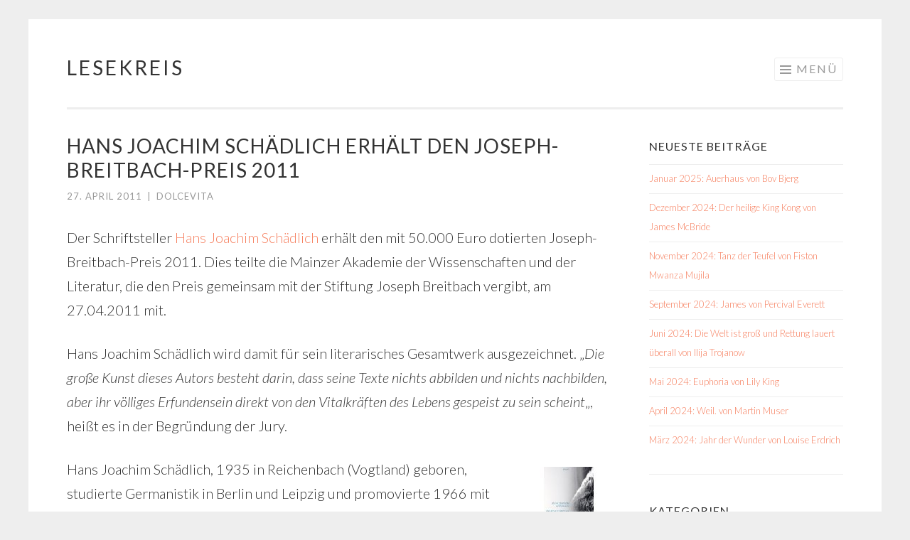

--- FILE ---
content_type: text/html; charset=UTF-8
request_url: https://lesekreis.org/2011/04/27/hans-joachim-schadlich-erhalt-den-joseph-breitbach-preis-2011/
body_size: 10345
content:
<!DOCTYPE html>
<html lang="de">
<head>
<meta charset="UTF-8">
<meta name="viewport" content="width=device-width, initial-scale=1">
<link rel="profile" href="http://gmpg.org/xfn/11">
<link rel="pingback" href="https://lesekreis.org/xmlrpc.php">

<title>Hans Joachim Schädlich erhält den Joseph-Breitbach-Preis 2011 &#8211; Lesekreis</title>
<meta name='robots' content='max-image-preview:large' />
<link rel='dns-prefetch' href='//fonts.googleapis.com' />
<link rel="alternate" type="application/rss+xml" title="Lesekreis &raquo; Feed" href="https://lesekreis.org/feed/" />
<link rel="alternate" type="application/rss+xml" title="Lesekreis &raquo; Kommentar-Feed" href="https://lesekreis.org/comments/feed/" />
<link rel="alternate" type="application/rss+xml" title="Lesekreis &raquo; Hans Joachim Schädlich erhält den Joseph-Breitbach-Preis 2011-Kommentar-Feed" href="https://lesekreis.org/2011/04/27/hans-joachim-schadlich-erhalt-den-joseph-breitbach-preis-2011/feed/" />
<link rel="alternate" title="oEmbed (JSON)" type="application/json+oembed" href="https://lesekreis.org/wp-json/oembed/1.0/embed?url=https%3A%2F%2Flesekreis.org%2F2011%2F04%2F27%2Fhans-joachim-schadlich-erhalt-den-joseph-breitbach-preis-2011%2F" />
<link rel="alternate" title="oEmbed (XML)" type="text/xml+oembed" href="https://lesekreis.org/wp-json/oembed/1.0/embed?url=https%3A%2F%2Flesekreis.org%2F2011%2F04%2F27%2Fhans-joachim-schadlich-erhalt-den-joseph-breitbach-preis-2011%2F&#038;format=xml" />
<style id='wp-img-auto-sizes-contain-inline-css' type='text/css'>
img:is([sizes=auto i],[sizes^="auto," i]){contain-intrinsic-size:3000px 1500px}
/*# sourceURL=wp-img-auto-sizes-contain-inline-css */
</style>
<style id='wp-emoji-styles-inline-css' type='text/css'>

	img.wp-smiley, img.emoji {
		display: inline !important;
		border: none !important;
		box-shadow: none !important;
		height: 1em !important;
		width: 1em !important;
		margin: 0 0.07em !important;
		vertical-align: -0.1em !important;
		background: none !important;
		padding: 0 !important;
	}
/*# sourceURL=wp-emoji-styles-inline-css */
</style>
<style id='wp-block-library-inline-css' type='text/css'>
:root{--wp-block-synced-color:#7a00df;--wp-block-synced-color--rgb:122,0,223;--wp-bound-block-color:var(--wp-block-synced-color);--wp-editor-canvas-background:#ddd;--wp-admin-theme-color:#007cba;--wp-admin-theme-color--rgb:0,124,186;--wp-admin-theme-color-darker-10:#006ba1;--wp-admin-theme-color-darker-10--rgb:0,107,160.5;--wp-admin-theme-color-darker-20:#005a87;--wp-admin-theme-color-darker-20--rgb:0,90,135;--wp-admin-border-width-focus:2px}@media (min-resolution:192dpi){:root{--wp-admin-border-width-focus:1.5px}}.wp-element-button{cursor:pointer}:root .has-very-light-gray-background-color{background-color:#eee}:root .has-very-dark-gray-background-color{background-color:#313131}:root .has-very-light-gray-color{color:#eee}:root .has-very-dark-gray-color{color:#313131}:root .has-vivid-green-cyan-to-vivid-cyan-blue-gradient-background{background:linear-gradient(135deg,#00d084,#0693e3)}:root .has-purple-crush-gradient-background{background:linear-gradient(135deg,#34e2e4,#4721fb 50%,#ab1dfe)}:root .has-hazy-dawn-gradient-background{background:linear-gradient(135deg,#faaca8,#dad0ec)}:root .has-subdued-olive-gradient-background{background:linear-gradient(135deg,#fafae1,#67a671)}:root .has-atomic-cream-gradient-background{background:linear-gradient(135deg,#fdd79a,#004a59)}:root .has-nightshade-gradient-background{background:linear-gradient(135deg,#330968,#31cdcf)}:root .has-midnight-gradient-background{background:linear-gradient(135deg,#020381,#2874fc)}:root{--wp--preset--font-size--normal:16px;--wp--preset--font-size--huge:42px}.has-regular-font-size{font-size:1em}.has-larger-font-size{font-size:2.625em}.has-normal-font-size{font-size:var(--wp--preset--font-size--normal)}.has-huge-font-size{font-size:var(--wp--preset--font-size--huge)}.has-text-align-center{text-align:center}.has-text-align-left{text-align:left}.has-text-align-right{text-align:right}.has-fit-text{white-space:nowrap!important}#end-resizable-editor-section{display:none}.aligncenter{clear:both}.items-justified-left{justify-content:flex-start}.items-justified-center{justify-content:center}.items-justified-right{justify-content:flex-end}.items-justified-space-between{justify-content:space-between}.screen-reader-text{border:0;clip-path:inset(50%);height:1px;margin:-1px;overflow:hidden;padding:0;position:absolute;width:1px;word-wrap:normal!important}.screen-reader-text:focus{background-color:#ddd;clip-path:none;color:#444;display:block;font-size:1em;height:auto;left:5px;line-height:normal;padding:15px 23px 14px;text-decoration:none;top:5px;width:auto;z-index:100000}html :where(.has-border-color){border-style:solid}html :where([style*=border-top-color]){border-top-style:solid}html :where([style*=border-right-color]){border-right-style:solid}html :where([style*=border-bottom-color]){border-bottom-style:solid}html :where([style*=border-left-color]){border-left-style:solid}html :where([style*=border-width]){border-style:solid}html :where([style*=border-top-width]){border-top-style:solid}html :where([style*=border-right-width]){border-right-style:solid}html :where([style*=border-bottom-width]){border-bottom-style:solid}html :where([style*=border-left-width]){border-left-style:solid}html :where(img[class*=wp-image-]){height:auto;max-width:100%}:where(figure){margin:0 0 1em}html :where(.is-position-sticky){--wp-admin--admin-bar--position-offset:var(--wp-admin--admin-bar--height,0px)}@media screen and (max-width:600px){html :where(.is-position-sticky){--wp-admin--admin-bar--position-offset:0px}}

/*# sourceURL=wp-block-library-inline-css */
</style><style id='global-styles-inline-css' type='text/css'>
:root{--wp--preset--aspect-ratio--square: 1;--wp--preset--aspect-ratio--4-3: 4/3;--wp--preset--aspect-ratio--3-4: 3/4;--wp--preset--aspect-ratio--3-2: 3/2;--wp--preset--aspect-ratio--2-3: 2/3;--wp--preset--aspect-ratio--16-9: 16/9;--wp--preset--aspect-ratio--9-16: 9/16;--wp--preset--color--black: #000000;--wp--preset--color--cyan-bluish-gray: #abb8c3;--wp--preset--color--white: #ffffff;--wp--preset--color--pale-pink: #f78da7;--wp--preset--color--vivid-red: #cf2e2e;--wp--preset--color--luminous-vivid-orange: #ff6900;--wp--preset--color--luminous-vivid-amber: #fcb900;--wp--preset--color--light-green-cyan: #7bdcb5;--wp--preset--color--vivid-green-cyan: #00d084;--wp--preset--color--pale-cyan-blue: #8ed1fc;--wp--preset--color--vivid-cyan-blue: #0693e3;--wp--preset--color--vivid-purple: #9b51e0;--wp--preset--gradient--vivid-cyan-blue-to-vivid-purple: linear-gradient(135deg,rgb(6,147,227) 0%,rgb(155,81,224) 100%);--wp--preset--gradient--light-green-cyan-to-vivid-green-cyan: linear-gradient(135deg,rgb(122,220,180) 0%,rgb(0,208,130) 100%);--wp--preset--gradient--luminous-vivid-amber-to-luminous-vivid-orange: linear-gradient(135deg,rgb(252,185,0) 0%,rgb(255,105,0) 100%);--wp--preset--gradient--luminous-vivid-orange-to-vivid-red: linear-gradient(135deg,rgb(255,105,0) 0%,rgb(207,46,46) 100%);--wp--preset--gradient--very-light-gray-to-cyan-bluish-gray: linear-gradient(135deg,rgb(238,238,238) 0%,rgb(169,184,195) 100%);--wp--preset--gradient--cool-to-warm-spectrum: linear-gradient(135deg,rgb(74,234,220) 0%,rgb(151,120,209) 20%,rgb(207,42,186) 40%,rgb(238,44,130) 60%,rgb(251,105,98) 80%,rgb(254,248,76) 100%);--wp--preset--gradient--blush-light-purple: linear-gradient(135deg,rgb(255,206,236) 0%,rgb(152,150,240) 100%);--wp--preset--gradient--blush-bordeaux: linear-gradient(135deg,rgb(254,205,165) 0%,rgb(254,45,45) 50%,rgb(107,0,62) 100%);--wp--preset--gradient--luminous-dusk: linear-gradient(135deg,rgb(255,203,112) 0%,rgb(199,81,192) 50%,rgb(65,88,208) 100%);--wp--preset--gradient--pale-ocean: linear-gradient(135deg,rgb(255,245,203) 0%,rgb(182,227,212) 50%,rgb(51,167,181) 100%);--wp--preset--gradient--electric-grass: linear-gradient(135deg,rgb(202,248,128) 0%,rgb(113,206,126) 100%);--wp--preset--gradient--midnight: linear-gradient(135deg,rgb(2,3,129) 0%,rgb(40,116,252) 100%);--wp--preset--font-size--small: 13px;--wp--preset--font-size--medium: 20px;--wp--preset--font-size--large: 36px;--wp--preset--font-size--x-large: 42px;--wp--preset--spacing--20: 0.44rem;--wp--preset--spacing--30: 0.67rem;--wp--preset--spacing--40: 1rem;--wp--preset--spacing--50: 1.5rem;--wp--preset--spacing--60: 2.25rem;--wp--preset--spacing--70: 3.38rem;--wp--preset--spacing--80: 5.06rem;--wp--preset--shadow--natural: 6px 6px 9px rgba(0, 0, 0, 0.2);--wp--preset--shadow--deep: 12px 12px 50px rgba(0, 0, 0, 0.4);--wp--preset--shadow--sharp: 6px 6px 0px rgba(0, 0, 0, 0.2);--wp--preset--shadow--outlined: 6px 6px 0px -3px rgb(255, 255, 255), 6px 6px rgb(0, 0, 0);--wp--preset--shadow--crisp: 6px 6px 0px rgb(0, 0, 0);}:where(.is-layout-flex){gap: 0.5em;}:where(.is-layout-grid){gap: 0.5em;}body .is-layout-flex{display: flex;}.is-layout-flex{flex-wrap: wrap;align-items: center;}.is-layout-flex > :is(*, div){margin: 0;}body .is-layout-grid{display: grid;}.is-layout-grid > :is(*, div){margin: 0;}:where(.wp-block-columns.is-layout-flex){gap: 2em;}:where(.wp-block-columns.is-layout-grid){gap: 2em;}:where(.wp-block-post-template.is-layout-flex){gap: 1.25em;}:where(.wp-block-post-template.is-layout-grid){gap: 1.25em;}.has-black-color{color: var(--wp--preset--color--black) !important;}.has-cyan-bluish-gray-color{color: var(--wp--preset--color--cyan-bluish-gray) !important;}.has-white-color{color: var(--wp--preset--color--white) !important;}.has-pale-pink-color{color: var(--wp--preset--color--pale-pink) !important;}.has-vivid-red-color{color: var(--wp--preset--color--vivid-red) !important;}.has-luminous-vivid-orange-color{color: var(--wp--preset--color--luminous-vivid-orange) !important;}.has-luminous-vivid-amber-color{color: var(--wp--preset--color--luminous-vivid-amber) !important;}.has-light-green-cyan-color{color: var(--wp--preset--color--light-green-cyan) !important;}.has-vivid-green-cyan-color{color: var(--wp--preset--color--vivid-green-cyan) !important;}.has-pale-cyan-blue-color{color: var(--wp--preset--color--pale-cyan-blue) !important;}.has-vivid-cyan-blue-color{color: var(--wp--preset--color--vivid-cyan-blue) !important;}.has-vivid-purple-color{color: var(--wp--preset--color--vivid-purple) !important;}.has-black-background-color{background-color: var(--wp--preset--color--black) !important;}.has-cyan-bluish-gray-background-color{background-color: var(--wp--preset--color--cyan-bluish-gray) !important;}.has-white-background-color{background-color: var(--wp--preset--color--white) !important;}.has-pale-pink-background-color{background-color: var(--wp--preset--color--pale-pink) !important;}.has-vivid-red-background-color{background-color: var(--wp--preset--color--vivid-red) !important;}.has-luminous-vivid-orange-background-color{background-color: var(--wp--preset--color--luminous-vivid-orange) !important;}.has-luminous-vivid-amber-background-color{background-color: var(--wp--preset--color--luminous-vivid-amber) !important;}.has-light-green-cyan-background-color{background-color: var(--wp--preset--color--light-green-cyan) !important;}.has-vivid-green-cyan-background-color{background-color: var(--wp--preset--color--vivid-green-cyan) !important;}.has-pale-cyan-blue-background-color{background-color: var(--wp--preset--color--pale-cyan-blue) !important;}.has-vivid-cyan-blue-background-color{background-color: var(--wp--preset--color--vivid-cyan-blue) !important;}.has-vivid-purple-background-color{background-color: var(--wp--preset--color--vivid-purple) !important;}.has-black-border-color{border-color: var(--wp--preset--color--black) !important;}.has-cyan-bluish-gray-border-color{border-color: var(--wp--preset--color--cyan-bluish-gray) !important;}.has-white-border-color{border-color: var(--wp--preset--color--white) !important;}.has-pale-pink-border-color{border-color: var(--wp--preset--color--pale-pink) !important;}.has-vivid-red-border-color{border-color: var(--wp--preset--color--vivid-red) !important;}.has-luminous-vivid-orange-border-color{border-color: var(--wp--preset--color--luminous-vivid-orange) !important;}.has-luminous-vivid-amber-border-color{border-color: var(--wp--preset--color--luminous-vivid-amber) !important;}.has-light-green-cyan-border-color{border-color: var(--wp--preset--color--light-green-cyan) !important;}.has-vivid-green-cyan-border-color{border-color: var(--wp--preset--color--vivid-green-cyan) !important;}.has-pale-cyan-blue-border-color{border-color: var(--wp--preset--color--pale-cyan-blue) !important;}.has-vivid-cyan-blue-border-color{border-color: var(--wp--preset--color--vivid-cyan-blue) !important;}.has-vivid-purple-border-color{border-color: var(--wp--preset--color--vivid-purple) !important;}.has-vivid-cyan-blue-to-vivid-purple-gradient-background{background: var(--wp--preset--gradient--vivid-cyan-blue-to-vivid-purple) !important;}.has-light-green-cyan-to-vivid-green-cyan-gradient-background{background: var(--wp--preset--gradient--light-green-cyan-to-vivid-green-cyan) !important;}.has-luminous-vivid-amber-to-luminous-vivid-orange-gradient-background{background: var(--wp--preset--gradient--luminous-vivid-amber-to-luminous-vivid-orange) !important;}.has-luminous-vivid-orange-to-vivid-red-gradient-background{background: var(--wp--preset--gradient--luminous-vivid-orange-to-vivid-red) !important;}.has-very-light-gray-to-cyan-bluish-gray-gradient-background{background: var(--wp--preset--gradient--very-light-gray-to-cyan-bluish-gray) !important;}.has-cool-to-warm-spectrum-gradient-background{background: var(--wp--preset--gradient--cool-to-warm-spectrum) !important;}.has-blush-light-purple-gradient-background{background: var(--wp--preset--gradient--blush-light-purple) !important;}.has-blush-bordeaux-gradient-background{background: var(--wp--preset--gradient--blush-bordeaux) !important;}.has-luminous-dusk-gradient-background{background: var(--wp--preset--gradient--luminous-dusk) !important;}.has-pale-ocean-gradient-background{background: var(--wp--preset--gradient--pale-ocean) !important;}.has-electric-grass-gradient-background{background: var(--wp--preset--gradient--electric-grass) !important;}.has-midnight-gradient-background{background: var(--wp--preset--gradient--midnight) !important;}.has-small-font-size{font-size: var(--wp--preset--font-size--small) !important;}.has-medium-font-size{font-size: var(--wp--preset--font-size--medium) !important;}.has-large-font-size{font-size: var(--wp--preset--font-size--large) !important;}.has-x-large-font-size{font-size: var(--wp--preset--font-size--x-large) !important;}
/*# sourceURL=global-styles-inline-css */
</style>

<style id='classic-theme-styles-inline-css' type='text/css'>
/*! This file is auto-generated */
.wp-block-button__link{color:#fff;background-color:#32373c;border-radius:9999px;box-shadow:none;text-decoration:none;padding:calc(.667em + 2px) calc(1.333em + 2px);font-size:1.125em}.wp-block-file__button{background:#32373c;color:#fff;text-decoration:none}
/*# sourceURL=/wp-includes/css/classic-themes.min.css */
</style>
<link rel='stylesheet' id='sketch-style-css' href='https://lesekreis.org/wp-content/themes/sketch/style.css?ver=6.9' type='text/css' media='all' />
<link rel='stylesheet' id='sketch-lato-css' href='https://fonts.googleapis.com/css?family=Lato%3A300%2C400%2C700%2C300italic%2C400italic%2C700italic&#038;subset=latin%2Clatin-ext' type='text/css' media='all' />
<link rel='stylesheet' id='genericons-css' href='https://lesekreis.org/wp-content/themes/sketch/genericons/genericons.css?ver=3.4.1' type='text/css' media='all' />
<link rel="https://api.w.org/" href="https://lesekreis.org/wp-json/" /><link rel="alternate" title="JSON" type="application/json" href="https://lesekreis.org/wp-json/wp/v2/posts/19230" /><link rel="EditURI" type="application/rsd+xml" title="RSD" href="https://lesekreis.org/xmlrpc.php?rsd" />
<meta name="generator" content="WordPress 6.9" />
<link rel="canonical" href="https://lesekreis.org/2011/04/27/hans-joachim-schadlich-erhalt-den-joseph-breitbach-preis-2011/" />
<link rel='shortlink' href='https://lesekreis.org/?p=19230' />
</head>

<body class="wp-singular post-template-default single single-post postid-19230 single-format-standard wp-theme-sketch group-blog">
<div id="page" class="hfeed site">
	<a class="skip-link screen-reader-text" href="#content">Springe zum Inhalt</a>
	<header id="masthead" class="site-header" role="banner">
		<div class="site-branding">
						<h1 class="site-title"><a href="https://lesekreis.org/" rel="home">Lesekreis</a></h1>
			<h2 class="site-description">Bücher, Bestseller, Rezensionen, Literaturpreise</h2>
		</div>

		<nav id="site-navigation" class="main-navigation" role="navigation">
			<button class="menu-toggle">Menü</button>
			<div class="menu-menu-1-container"><ul id="menu-menu-1" class="menu"><li id="menu-item-29502" class="menu-item menu-item-type-custom menu-item-object-custom menu-item-home menu-item-29502"><a href="https://lesekreis.org/">Startseite</a></li>
<li id="menu-item-29504" class="menu-item menu-item-type-post_type menu-item-object-page menu-item-29504"><a href="https://lesekreis.org/7-fragen/">7 Fragen</a></li>
<li id="menu-item-29507" class="menu-item menu-item-type-post_type menu-item-object-page menu-item-has-children menu-item-29507"><a href="https://lesekreis.org/uber-mich/ueber-unseren-lesekreis/">Über uns</a>
<ul class="sub-menu">
	<li id="menu-item-29505" class="menu-item menu-item-type-post_type menu-item-object-page menu-item-29505"><a href="https://lesekreis.org/uber-mich/">Über mich</a></li>
	<li id="menu-item-29506" class="menu-item menu-item-type-post_type menu-item-object-page menu-item-29506"><a href="https://lesekreis.org/uber-mich/autorenfotos/">Autorenfotos</a></li>
</ul>
</li>
<li id="menu-item-29509" class="menu-item menu-item-type-post_type menu-item-object-page menu-item-29509"><a href="https://lesekreis.org/bucherlisten/buecherliste/">Bücherliste</a></li>
<li id="menu-item-29510" class="menu-item menu-item-type-post_type menu-item-object-page menu-item-29510"><a href="https://lesekreis.org/bucherlisten/literatur-vor-ort/">Literatur vor Ort</a></li>
<li id="menu-item-29515" class="menu-item menu-item-type-post_type menu-item-object-page menu-item-29515"><a href="https://lesekreis.org/literatur-im-kino/">Literaturverfilmungen</a></li>
<li id="menu-item-29511" class="menu-item menu-item-type-post_type menu-item-object-page menu-item-has-children menu-item-29511"><a href="https://lesekreis.org/literaturblogs-von-a-bis-z-2/">Literaturblogs von A bis Z</a>
<ul class="sub-menu">
	<li id="menu-item-29512" class="menu-item menu-item-type-post_type menu-item-object-page menu-item-29512"><a href="https://lesekreis.org/literaturblogs-von-a-bis-z-2/autorenblogs-von-a-bis-z/">Autorenblogs von A bis Z</a></li>
</ul>
</li>
<li id="menu-item-29517" class="menu-item menu-item-type-taxonomy menu-item-object-category current-post-ancestor current-menu-parent current-post-parent menu-item-has-children menu-item-29517"><a href="https://lesekreis.org/category/literaturpreise-u-auszeichnungen/">Literaturpreise u. Auszeichnungen</a>
<ul class="sub-menu">
	<li id="menu-item-29513" class="menu-item menu-item-type-post_type menu-item-object-page menu-item-29513"><a href="https://lesekreis.org/literaturpreise-a-i/">Literaturpreise A †“ I</a></li>
	<li id="menu-item-29514" class="menu-item menu-item-type-post_type menu-item-object-page menu-item-29514"><a href="https://lesekreis.org/literaturpreise-a-i/literaturpreise-j-z/">Literaturpreise J †“ Z</a></li>
</ul>
</li>
<li id="menu-item-29522" class="menu-item menu-item-type-post_type menu-item-object-page menu-item-has-children menu-item-29522"><a href="https://lesekreis.org/impressum/">Impressum</a>
<ul class="sub-menu">
	<li id="menu-item-29521" class="menu-item menu-item-type-post_type menu-item-object-page menu-item-privacy-policy menu-item-29521"><a rel="privacy-policy" href="https://lesekreis.org/datenschutz/">Datenschutz</a></li>
</ul>
</li>
</ul></div>		</nav><!-- #site-navigation -->
	</header><!-- #masthead -->

	<div id="content" class="site-content">
		
	<div id="primary" class="content-area">
		<main id="main" class="site-main" role="main">

		
			
<article id="post-19230" class="post-19230 post type-post status-publish format-standard hentry category-literaturpreise-u-auszeichnungen tag-joseph-breitbach-preis tag-literaturpreis tag-literaturpreise-und-auszeichnungen">
	<header class="entry-header">
		<h1 class="entry-title">Hans Joachim Schädlich erhält den Joseph-Breitbach-Preis 2011</h1>
		<div class="entry-meta">
						<span class="posted-on"><a href="https://lesekreis.org/2011/04/27/hans-joachim-schadlich-erhalt-den-joseph-breitbach-preis-2011/" rel="bookmark"><time class="entry-date published" datetime="2011-04-27T12:47:21+02:00">27. April 2011</time><time class="updated" datetime="2011-05-22T00:58:10+02:00">22. Mai 2011</time></a></span><span class="byline"><span class="sep"> | </span><span class="author vcard"><a class="url fn n" href="https://lesekreis.org/author/dolcevita/">dolcevita</a></span></span>					</div><!-- .entry-meta -->
	</header><!-- .entry-header -->

	<div class="entry-content">
		<p>Der Schriftsteller <a title="Hans Joachim Schädlich - Wikipedia" href="http://de.wikipedia.org/wiki/Hans_Joachim_Sch%C3%A4dlich" target="_blank">Hans Joachim Schädlich</a> erhält den mit 50.000 Euro dotierten Joseph-Breitbach-Preis 2011. Dies teilte die Mainzer Akademie der Wissenschaften und der Literatur, die den Preis gemeinsam mit der Stiftung Joseph Breitbach vergibt, am 27.04.2011 mit.</p>
<p>Hans Joachim Schädlich wird damit für sein literarisches Gesamtwerk ausgezeichnet. &#8222;<em>Die große Kunst dieses Autors besteht darin, dass seine Texte nichts abbilden und nichts nachbilden, aber ihr völliges Erfundensein direkt von den Vitalkräften des Lebens gespeist zu sein scheint</em>&#8222;, heißt es in der Begründung der Jury.</p>
<p><a title="Kokoschkins Reise - Amazon" href="http://www.amazon.de/gp/product/3498064010/ref=as_li_ss_tl?ie=UTF8&amp;tag=lesekreis034-21&amp;linkCode=as2&amp;camp=1638&amp;creative=19454&amp;creativeASIN=3498064010" target="_blank"><img decoding="async" class="alignright size-full wp-image-19232" title="Kokoschkins Reise" src="http://lesekreis.org/wp-content/uploads/2011/04/Kokoschkins-Reise.jpg" alt="" width="115" height="115" /></a>Hans Joachim Schädlich, 1935 in Reichenbach (Vogtland) geboren, studierte Germanistik in Berlin und Leipzig und promovierte 1966 mit einer Arbeit über &#8222;<em>Die Phonologie des Ostvogtländischen</em>&#8222;. Von 1959 bis 1976 war er an der Ostberliner Akademie der Wissenschaften tätig, anschließend als freier Übersetzer. In der DDR nicht veröffentlicht und als Unterzeichner der Biermann-Resolution attackiert, konnte Schädlich im Dezember 1977 in die Bundesrepublik ausreisen. Seit 1979 lebt er in Berlin. Er ist Mitglied der Deutschen Akademie für Sprache und Dichtung.</p>
<p>Zuletzt erschien im vergangenen Jahr sein Roman &#8222;<a title="Kokoschkins Reise - Amazon" href="http://www.amazon.de/gp/product/3498064010/ref=as_li_ss_tl?ie=UTF8&amp;tag=lesekreis034-21&amp;linkCode=as2&amp;camp=1638&amp;creative=19454&amp;creativeASIN=3498064010" target="_blank"><em>Kokoschkins Reise</em></a>&#8220; bei Rowohlt. Der Titel wurde <a title="Preisträger Corine 2010 - Lesekreis" href="http://lesekreis.org/2010/08/09/corine-2010-die-preistrager-im-uberblick/" target="_blank">2010 mit dem Internationalen Buchpreis Corine</a> ausgezeichnet.</p>
<p>Die Preisverleihung findet am 23. September 2011 im Stadttheater Koblenz statt. Die Laudatio hält Ruth Klüger.</p>
<p>Quelle: <a title="Börsenblatt.net" href="http://www.boersenblatt.net/440132/" target="_blank">Börsenblatt</a></p>
			</div><!-- .entry-content -->

	<footer class="entry-footer">
				<span class="cat-links">
			Veröffentlicht in <a href="https://lesekreis.org/category/literaturpreise-u-auszeichnungen/" rel="category tag">Literaturpreise u. Auszeichnungen</a>		</span>
						<span class="tags-links">
			<a href="https://lesekreis.org/tag/joseph-breitbach-preis/" rel="tag">Joseph-Breitbach-Preis</a><a href="https://lesekreis.org/tag/literaturpreis/" rel="tag">Literaturpreis</a><a href="https://lesekreis.org/tag/literaturpreise-und-auszeichnungen/" rel="tag">Literaturpreise und Auszeichnungen</a>		</span>
			</footer><!-- .entry-footer -->
</article><!-- #post-## -->

				<nav class="navigation post-navigation" role="navigation">
		<h1 class="screen-reader-text">Beitrags-Navigation</h1>
		<div class="nav-links">
			<div class="nav-previous"><a href="https://lesekreis.org/2011/04/27/amazon-deutschland-liest-jetzt-auf-dem-kindle/" rel="prev"><span class="meta-nav"><</span> Amazon: Deutschland liest jetzt auf dem Kindle</a></div><div class="nav-next"><a href="https://lesekreis.org/2011/04/27/neuerscheinung-ali-baba-und-vierzig-rauber/" rel="next">Neuerscheinung: Ali Baba und vierzig Räuber <span class="meta-nav">></span></a></div>		</div><!-- .nav-links -->
	</nav><!-- .navigation -->
	
			
		
		</main><!-- #main -->
	</div><!-- #primary -->

	<div id="secondary" class="widget-area" role="complementary">
		
		<aside id="recent-posts-2" class="widget widget_recent_entries">
		<h1 class="widget-title">Neueste Beiträge</h1>
		<ul>
											<li>
					<a href="https://lesekreis.org/2024/11/11/januar-2025-auerhaus-von-bov-bjerg/">Januar 2025: Auerhaus von Bov Bjerg</a>
									</li>
											<li>
					<a href="https://lesekreis.org/2024/11/11/dezember-2024-der-heilige-king-kong-von-james-mcbride/">Dezember 2024: Der heilige King Kong von James McBride</a>
									</li>
											<li>
					<a href="https://lesekreis.org/2024/11/11/november-2024-tanz-der-teufel-von-fiston-mwanza-mujila/">November 2024: Tanz der Teufel von Fiston Mwanza Mujila</a>
									</li>
											<li>
					<a href="https://lesekreis.org/2024/11/05/__trashed/">September 2024: James von Percival Everett</a>
									</li>
											<li>
					<a href="https://lesekreis.org/2024/04/08/juli-2024-die-welt-ist-gross-und-rettung-lauert-ueberall-von-ilija-trojanow/">Juni 2024: Die Welt ist groß und Rettung lauert überall von  Ilija Trojanow</a>
									</li>
											<li>
					<a href="https://lesekreis.org/2024/04/05/mai-2024-euphoria-von-lily-king/">Mai 2024: Euphoria von Lily King</a>
									</li>
											<li>
					<a href="https://lesekreis.org/2024/04/05/april-2024-weil-von-martin-muser/">April 2024: Weil. von Martin Muser</a>
									</li>
											<li>
					<a href="https://lesekreis.org/2024/04/05/maerz-2024-jahr-der-wunder-von-louise-erdrich/">März 2024: Jahr der Wunder von Louise Erdrich</a>
									</li>
					</ul>

		</aside><aside id="categories-176101871" class="widget widget_categories"><h1 class="widget-title">Kategorien</h1>
			<ul>
					<li class="cat-item cat-item-1129"><a href="https://lesekreis.org/category/7-fragen/">7 Fragen</a>
</li>
	<li class="cat-item cat-item-29"><a href="https://lesekreis.org/category/brauchtum/">Brauchtum</a>
</li>
	<li class="cat-item cat-item-37"><a href="https://lesekreis.org/category/buchskandale/">Buchskandale</a>
</li>
	<li class="cat-item cat-item-20"><a href="https://lesekreis.org/category/buecher/">Bücher</a>
</li>
	<li class="cat-item cat-item-4"><a href="https://lesekreis.org/category/buecher-aus-dem-lesekreis/">Bücher aus dem Lesekreis</a>
</li>
	<li class="cat-item cat-item-6"><a href="https://lesekreis.org/category/der-schoenste-erste-satz/">Der schönste erste Satz</a>
</li>
	<li class="cat-item cat-item-30"><a href="https://lesekreis.org/category/der-schoenste-letzte-satz/">Der schönste letzte Satz</a>
</li>
	<li class="cat-item cat-item-11"><a href="https://lesekreis.org/category/dies-und-das/">Dies und Das</a>
</li>
	<li class="cat-item cat-item-202"><a href="https://lesekreis.org/category/frauen/">Frauen</a>
</li>
	<li class="cat-item cat-item-16"><a href="https://lesekreis.org/category/fuer-buchtrinker-und-seitenfresser/">Für Buchtrinker und Seitenfresser</a>
</li>
	<li class="cat-item cat-item-72"><a href="https://lesekreis.org/category/gedichte/">Gedichte</a>
</li>
	<li class="cat-item cat-item-34"><a href="https://lesekreis.org/category/geschenktipp/">Geschenktipp</a>
</li>
	<li class="cat-item cat-item-25"><a href="https://lesekreis.org/category/hoerbuecher/">Hörbücher</a>
</li>
	<li class="cat-item cat-item-201"><a href="https://lesekreis.org/category/jugendliteratur/">Jugendliteratur</a>
</li>
	<li class="cat-item cat-item-124"><a href="https://lesekreis.org/category/kino/">Kino</a>
</li>
	<li class="cat-item cat-item-10"><a href="https://lesekreis.org/category/klatsch-und-tratsch/">Klatsch und Tratsch</a>
</li>
	<li class="cat-item cat-item-115"><a href="https://lesekreis.org/category/krimis/">Krimis</a>
</li>
	<li class="cat-item cat-item-9"><a href="https://lesekreis.org/category/krimi-bestenliste/">KrimiZEIT-Bestenliste</a>
</li>
	<li class="cat-item cat-item-250"><a href="https://lesekreis.org/category/kunst/">Kunst</a>
</li>
	<li class="cat-item cat-item-292"><a href="https://lesekreis.org/category/leipziger-buchmesse/">Leipziger Buchmesse</a>
</li>
	<li class="cat-item cat-item-1331"><a href="https://lesekreis.org/category/lesekreis/">Lesekreis</a>
</li>
	<li class="cat-item cat-item-588"><a href="https://lesekreis.org/category/literatur-vor-ort/">Literatur vor Ort</a>
</li>
	<li class="cat-item cat-item-15"><a href="https://lesekreis.org/category/literaturpreise-u-auszeichnungen/">Literaturpreise u. Auszeichnungen</a>
</li>
	<li class="cat-item cat-item-548"><a href="https://lesekreis.org/category/menschen-wie-wir/">Menschen wie wir</a>
</li>
	<li class="cat-item cat-item-32"><a href="https://lesekreis.org/category/muenchen/">München</a>
</li>
	<li class="cat-item cat-item-187"><a href="https://lesekreis.org/category/nachrufe/">Nachrufe</a>
</li>
	<li class="cat-item cat-item-7"><a href="https://lesekreis.org/category/neuer-lesekreistermin/">Neuer Lesekreistermin</a>
</li>
	<li class="cat-item cat-item-5"><a href="https://lesekreis.org/category/strandlektuere/">Strandlektüre</a>
</li>
			</ul>

			</aside><aside id="archives-2" class="widget widget_archive"><h1 class="widget-title">Archiv</h1>		<label class="screen-reader-text" for="archives-dropdown-2">Archiv</label>
		<select id="archives-dropdown-2" name="archive-dropdown">
			
			<option value="">Monat auswählen</option>
				<option value='https://lesekreis.org/2024/11/'> November 2024 </option>
	<option value='https://lesekreis.org/2024/04/'> April 2024 </option>
	<option value='https://lesekreis.org/2021/03/'> März 2021 </option>
	<option value='https://lesekreis.org/2020/07/'> Juli 2020 </option>
	<option value='https://lesekreis.org/2020/05/'> Mai 2020 </option>
	<option value='https://lesekreis.org/2020/04/'> April 2020 </option>
	<option value='https://lesekreis.org/2020/02/'> Februar 2020 </option>
	<option value='https://lesekreis.org/2018/02/'> Februar 2018 </option>
	<option value='https://lesekreis.org/2018/01/'> Januar 2018 </option>
	<option value='https://lesekreis.org/2017/06/'> Juni 2017 </option>
	<option value='https://lesekreis.org/2016/08/'> August 2016 </option>
	<option value='https://lesekreis.org/2016/02/'> Februar 2016 </option>
	<option value='https://lesekreis.org/2015/04/'> April 2015 </option>
	<option value='https://lesekreis.org/2015/03/'> März 2015 </option>
	<option value='https://lesekreis.org/2015/02/'> Februar 2015 </option>
	<option value='https://lesekreis.org/2015/01/'> Januar 2015 </option>
	<option value='https://lesekreis.org/2014/11/'> November 2014 </option>
	<option value='https://lesekreis.org/2014/08/'> August 2014 </option>
	<option value='https://lesekreis.org/2014/07/'> Juli 2014 </option>
	<option value='https://lesekreis.org/2014/05/'> Mai 2014 </option>
	<option value='https://lesekreis.org/2014/04/'> April 2014 </option>
	<option value='https://lesekreis.org/2014/03/'> März 2014 </option>
	<option value='https://lesekreis.org/2014/02/'> Februar 2014 </option>
	<option value='https://lesekreis.org/2014/01/'> Januar 2014 </option>
	<option value='https://lesekreis.org/2013/12/'> Dezember 2013 </option>
	<option value='https://lesekreis.org/2013/11/'> November 2013 </option>
	<option value='https://lesekreis.org/2013/10/'> Oktober 2013 </option>
	<option value='https://lesekreis.org/2013/09/'> September 2013 </option>
	<option value='https://lesekreis.org/2013/08/'> August 2013 </option>
	<option value='https://lesekreis.org/2013/07/'> Juli 2013 </option>
	<option value='https://lesekreis.org/2013/06/'> Juni 2013 </option>
	<option value='https://lesekreis.org/2013/05/'> Mai 2013 </option>
	<option value='https://lesekreis.org/2013/04/'> April 2013 </option>
	<option value='https://lesekreis.org/2013/03/'> März 2013 </option>
	<option value='https://lesekreis.org/2013/02/'> Februar 2013 </option>
	<option value='https://lesekreis.org/2013/01/'> Januar 2013 </option>
	<option value='https://lesekreis.org/2012/12/'> Dezember 2012 </option>
	<option value='https://lesekreis.org/2012/11/'> November 2012 </option>
	<option value='https://lesekreis.org/2012/10/'> Oktober 2012 </option>
	<option value='https://lesekreis.org/2012/09/'> September 2012 </option>
	<option value='https://lesekreis.org/2012/08/'> August 2012 </option>
	<option value='https://lesekreis.org/2012/07/'> Juli 2012 </option>
	<option value='https://lesekreis.org/2012/06/'> Juni 2012 </option>
	<option value='https://lesekreis.org/2012/05/'> Mai 2012 </option>
	<option value='https://lesekreis.org/2012/04/'> April 2012 </option>
	<option value='https://lesekreis.org/2012/03/'> März 2012 </option>
	<option value='https://lesekreis.org/2012/02/'> Februar 2012 </option>
	<option value='https://lesekreis.org/2012/01/'> Januar 2012 </option>
	<option value='https://lesekreis.org/2011/12/'> Dezember 2011 </option>
	<option value='https://lesekreis.org/2011/11/'> November 2011 </option>
	<option value='https://lesekreis.org/2011/10/'> Oktober 2011 </option>
	<option value='https://lesekreis.org/2011/09/'> September 2011 </option>
	<option value='https://lesekreis.org/2011/08/'> August 2011 </option>
	<option value='https://lesekreis.org/2011/07/'> Juli 2011 </option>
	<option value='https://lesekreis.org/2011/06/'> Juni 2011 </option>
	<option value='https://lesekreis.org/2011/05/'> Mai 2011 </option>
	<option value='https://lesekreis.org/2011/04/'> April 2011 </option>
	<option value='https://lesekreis.org/2011/03/'> März 2011 </option>
	<option value='https://lesekreis.org/2011/02/'> Februar 2011 </option>
	<option value='https://lesekreis.org/2011/01/'> Januar 2011 </option>
	<option value='https://lesekreis.org/2010/12/'> Dezember 2010 </option>
	<option value='https://lesekreis.org/2010/11/'> November 2010 </option>
	<option value='https://lesekreis.org/2010/10/'> Oktober 2010 </option>
	<option value='https://lesekreis.org/2010/09/'> September 2010 </option>
	<option value='https://lesekreis.org/2010/08/'> August 2010 </option>
	<option value='https://lesekreis.org/2010/07/'> Juli 2010 </option>
	<option value='https://lesekreis.org/2010/06/'> Juni 2010 </option>
	<option value='https://lesekreis.org/2010/05/'> Mai 2010 </option>
	<option value='https://lesekreis.org/2010/04/'> April 2010 </option>
	<option value='https://lesekreis.org/2010/03/'> März 2010 </option>
	<option value='https://lesekreis.org/2010/02/'> Februar 2010 </option>
	<option value='https://lesekreis.org/2010/01/'> Januar 2010 </option>
	<option value='https://lesekreis.org/2009/12/'> Dezember 2009 </option>
	<option value='https://lesekreis.org/2009/11/'> November 2009 </option>
	<option value='https://lesekreis.org/2009/10/'> Oktober 2009 </option>
	<option value='https://lesekreis.org/2009/09/'> September 2009 </option>
	<option value='https://lesekreis.org/2009/08/'> August 2009 </option>
	<option value='https://lesekreis.org/2009/07/'> Juli 2009 </option>
	<option value='https://lesekreis.org/2009/06/'> Juni 2009 </option>
	<option value='https://lesekreis.org/2009/05/'> Mai 2009 </option>
	<option value='https://lesekreis.org/2009/04/'> April 2009 </option>
	<option value='https://lesekreis.org/2009/03/'> März 2009 </option>
	<option value='https://lesekreis.org/2009/02/'> Februar 2009 </option>
	<option value='https://lesekreis.org/2009/01/'> Januar 2009 </option>
	<option value='https://lesekreis.org/2008/12/'> Dezember 2008 </option>
	<option value='https://lesekreis.org/2008/11/'> November 2008 </option>
	<option value='https://lesekreis.org/2008/10/'> Oktober 2008 </option>
	<option value='https://lesekreis.org/2008/09/'> September 2008 </option>
	<option value='https://lesekreis.org/2008/08/'> August 2008 </option>
	<option value='https://lesekreis.org/2008/07/'> Juli 2008 </option>
	<option value='https://lesekreis.org/2008/06/'> Juni 2008 </option>
	<option value='https://lesekreis.org/2008/05/'> Mai 2008 </option>
	<option value='https://lesekreis.org/2008/04/'> April 2008 </option>
	<option value='https://lesekreis.org/2008/03/'> März 2008 </option>
	<option value='https://lesekreis.org/2008/02/'> Februar 2008 </option>
	<option value='https://lesekreis.org/2008/01/'> Januar 2008 </option>
	<option value='https://lesekreis.org/2007/12/'> Dezember 2007 </option>
	<option value='https://lesekreis.org/2007/11/'> November 2007 </option>
	<option value='https://lesekreis.org/2007/10/'> Oktober 2007 </option>
	<option value='https://lesekreis.org/2007/09/'> September 2007 </option>
	<option value='https://lesekreis.org/2007/08/'> August 2007 </option>
	<option value='https://lesekreis.org/2007/07/'> Juli 2007 </option>
	<option value='https://lesekreis.org/2007/06/'> Juni 2007 </option>
	<option value='https://lesekreis.org/2007/05/'> Mai 2007 </option>
	<option value='https://lesekreis.org/2007/04/'> April 2007 </option>
	<option value='https://lesekreis.org/2007/03/'> März 2007 </option>
	<option value='https://lesekreis.org/2007/01/'> Januar 2007 </option>
	<option value='https://lesekreis.org/2006/11/'> November 2006 </option>
	<option value='https://lesekreis.org/2006/09/'> September 2006 </option>
	<option value='https://lesekreis.org/2006/07/'> Juli 2006 </option>
	<option value='https://lesekreis.org/2006/05/'> Mai 2006 </option>
	<option value='https://lesekreis.org/2006/03/'> März 2006 </option>
	<option value='https://lesekreis.org/2006/01/'> Januar 2006 </option>
	<option value='https://lesekreis.org/2005/11/'> November 2005 </option>
	<option value='https://lesekreis.org/2005/09/'> September 2005 </option>
	<option value='https://lesekreis.org/2005/07/'> Juli 2005 </option>
	<option value='https://lesekreis.org/2005/06/'> Juni 2005 </option>
	<option value='https://lesekreis.org/2005/05/'> Mai 2005 </option>
	<option value='https://lesekreis.org/2005/03/'> März 2005 </option>
	<option value='https://lesekreis.org/2005/01/'> Januar 2005 </option>
	<option value='https://lesekreis.org/2004/11/'> November 2004 </option>
	<option value='https://lesekreis.org/2004/10/'> Oktober 2004 </option>
	<option value='https://lesekreis.org/2004/09/'> September 2004 </option>
	<option value='https://lesekreis.org/2004/06/'> Juni 2004 </option>
	<option value='https://lesekreis.org/2004/03/'> März 2004 </option>
	<option value='https://lesekreis.org/2004/02/'> Februar 2004 </option>
	<option value='https://lesekreis.org/2003/12/'> Dezember 2003 </option>
	<option value='https://lesekreis.org/2003/11/'> November 2003 </option>
	<option value='https://lesekreis.org/2003/09/'> September 2003 </option>
	<option value='https://lesekreis.org/2003/08/'> August 2003 </option>
	<option value='https://lesekreis.org/2003/07/'> Juli 2003 </option>
	<option value='https://lesekreis.org/2003/06/'> Juni 2003 </option>
	<option value='https://lesekreis.org/2003/05/'> Mai 2003 </option>
	<option value='https://lesekreis.org/2003/03/'> März 2003 </option>
	<option value='https://lesekreis.org/2003/01/'> Januar 2003 </option>
	<option value='https://lesekreis.org/2002/11/'> November 2002 </option>
	<option value='https://lesekreis.org/2002/08/'> August 2002 </option>
	<option value='https://lesekreis.org/2002/06/'> Juni 2002 </option>
	<option value='https://lesekreis.org/2002/04/'> April 2002 </option>
	<option value='https://lesekreis.org/2002/03/'> März 2002 </option>
	<option value='https://lesekreis.org/2002/01/'> Januar 2002 </option>
	<option value='https://lesekreis.org/2001/12/'> Dezember 2001 </option>
	<option value='https://lesekreis.org/2001/10/'> Oktober 2001 </option>
	<option value='https://lesekreis.org/2001/09/'> September 2001 </option>
	<option value='https://lesekreis.org/2001/07/'> Juli 2001 </option>
	<option value='https://lesekreis.org/2001/06/'> Juni 2001 </option>
	<option value='https://lesekreis.org/2001/05/'> Mai 2001 </option>
	<option value='https://lesekreis.org/2001/03/'> März 2001 </option>
	<option value='https://lesekreis.org/2001/01/'> Januar 2001 </option>
	<option value='https://lesekreis.org/2000/11/'> November 2000 </option>
	<option value='https://lesekreis.org/2000/09/'> September 2000 </option>
	<option value='https://lesekreis.org/2000/07/'> Juli 2000 </option>
	<option value='https://lesekreis.org/2000/05/'> Mai 2000 </option>
	<option value='https://lesekreis.org/2000/03/'> März 2000 </option>
	<option value='https://lesekreis.org/2000/01/'> Januar 2000 </option>
	<option value='https://lesekreis.org/1999/11/'> November 1999 </option>
	<option value='https://lesekreis.org/1999/09/'> September 1999 </option>

		</select>

			<script type="text/javascript">
/* <![CDATA[ */

( ( dropdownId ) => {
	const dropdown = document.getElementById( dropdownId );
	function onSelectChange() {
		setTimeout( () => {
			if ( 'escape' === dropdown.dataset.lastkey ) {
				return;
			}
			if ( dropdown.value ) {
				document.location.href = dropdown.value;
			}
		}, 250 );
	}
	function onKeyUp( event ) {
		if ( 'Escape' === event.key ) {
			dropdown.dataset.lastkey = 'escape';
		} else {
			delete dropdown.dataset.lastkey;
		}
	}
	function onClick() {
		delete dropdown.dataset.lastkey;
	}
	dropdown.addEventListener( 'keyup', onKeyUp );
	dropdown.addEventListener( 'click', onClick );
	dropdown.addEventListener( 'change', onSelectChange );
})( "archives-dropdown-2" );

//# sourceURL=WP_Widget_Archives%3A%3Awidget
/* ]]> */
</script>
</aside>	</div><!-- #secondary -->

	</div><!-- #content -->

	<footer id="colophon" class="site-footer" role="contentinfo">
				<div class="site-info">
			<a href="https://de.wordpress.org/">Stolz präsentiert von WordPress</a>
			<span class="sep"> | </span>
			Theme: Sketch von <a href="http://wordpress.com/themes/sketch/" rel="designer">WordPress.com</a>.		</div><!-- .site-info -->
	</footer><!-- #colophon -->
</div><!-- #page -->

<script type="speculationrules">
{"prefetch":[{"source":"document","where":{"and":[{"href_matches":"/*"},{"not":{"href_matches":["/wp-*.php","/wp-admin/*","/wp-content/uploads/*","/wp-content/*","/wp-content/plugins/*","/wp-content/themes/sketch/*","/*\\?(.+)"]}},{"not":{"selector_matches":"a[rel~=\"nofollow\"]"}},{"not":{"selector_matches":".no-prefetch, .no-prefetch a"}}]},"eagerness":"conservative"}]}
</script>
<script type="text/javascript" src="https://lesekreis.org/wp-content/themes/sketch/js/navigation.js?ver=20120206" id="sketch-navigation-js"></script>
<script type="text/javascript" src="https://lesekreis.org/wp-content/themes/sketch/js/skip-link-focus-fix.js?ver=20130115" id="sketch-skip-link-focus-fix-js"></script>
<script id="wp-emoji-settings" type="application/json">
{"baseUrl":"https://s.w.org/images/core/emoji/17.0.2/72x72/","ext":".png","svgUrl":"https://s.w.org/images/core/emoji/17.0.2/svg/","svgExt":".svg","source":{"concatemoji":"https://lesekreis.org/wp-includes/js/wp-emoji-release.min.js?ver=6.9"}}
</script>
<script type="module">
/* <![CDATA[ */
/*! This file is auto-generated */
const a=JSON.parse(document.getElementById("wp-emoji-settings").textContent),o=(window._wpemojiSettings=a,"wpEmojiSettingsSupports"),s=["flag","emoji"];function i(e){try{var t={supportTests:e,timestamp:(new Date).valueOf()};sessionStorage.setItem(o,JSON.stringify(t))}catch(e){}}function c(e,t,n){e.clearRect(0,0,e.canvas.width,e.canvas.height),e.fillText(t,0,0);t=new Uint32Array(e.getImageData(0,0,e.canvas.width,e.canvas.height).data);e.clearRect(0,0,e.canvas.width,e.canvas.height),e.fillText(n,0,0);const a=new Uint32Array(e.getImageData(0,0,e.canvas.width,e.canvas.height).data);return t.every((e,t)=>e===a[t])}function p(e,t){e.clearRect(0,0,e.canvas.width,e.canvas.height),e.fillText(t,0,0);var n=e.getImageData(16,16,1,1);for(let e=0;e<n.data.length;e++)if(0!==n.data[e])return!1;return!0}function u(e,t,n,a){switch(t){case"flag":return n(e,"\ud83c\udff3\ufe0f\u200d\u26a7\ufe0f","\ud83c\udff3\ufe0f\u200b\u26a7\ufe0f")?!1:!n(e,"\ud83c\udde8\ud83c\uddf6","\ud83c\udde8\u200b\ud83c\uddf6")&&!n(e,"\ud83c\udff4\udb40\udc67\udb40\udc62\udb40\udc65\udb40\udc6e\udb40\udc67\udb40\udc7f","\ud83c\udff4\u200b\udb40\udc67\u200b\udb40\udc62\u200b\udb40\udc65\u200b\udb40\udc6e\u200b\udb40\udc67\u200b\udb40\udc7f");case"emoji":return!a(e,"\ud83e\u1fac8")}return!1}function f(e,t,n,a){let r;const o=(r="undefined"!=typeof WorkerGlobalScope&&self instanceof WorkerGlobalScope?new OffscreenCanvas(300,150):document.createElement("canvas")).getContext("2d",{willReadFrequently:!0}),s=(o.textBaseline="top",o.font="600 32px Arial",{});return e.forEach(e=>{s[e]=t(o,e,n,a)}),s}function r(e){var t=document.createElement("script");t.src=e,t.defer=!0,document.head.appendChild(t)}a.supports={everything:!0,everythingExceptFlag:!0},new Promise(t=>{let n=function(){try{var e=JSON.parse(sessionStorage.getItem(o));if("object"==typeof e&&"number"==typeof e.timestamp&&(new Date).valueOf()<e.timestamp+604800&&"object"==typeof e.supportTests)return e.supportTests}catch(e){}return null}();if(!n){if("undefined"!=typeof Worker&&"undefined"!=typeof OffscreenCanvas&&"undefined"!=typeof URL&&URL.createObjectURL&&"undefined"!=typeof Blob)try{var e="postMessage("+f.toString()+"("+[JSON.stringify(s),u.toString(),c.toString(),p.toString()].join(",")+"));",a=new Blob([e],{type:"text/javascript"});const r=new Worker(URL.createObjectURL(a),{name:"wpTestEmojiSupports"});return void(r.onmessage=e=>{i(n=e.data),r.terminate(),t(n)})}catch(e){}i(n=f(s,u,c,p))}t(n)}).then(e=>{for(const n in e)a.supports[n]=e[n],a.supports.everything=a.supports.everything&&a.supports[n],"flag"!==n&&(a.supports.everythingExceptFlag=a.supports.everythingExceptFlag&&a.supports[n]);var t;a.supports.everythingExceptFlag=a.supports.everythingExceptFlag&&!a.supports.flag,a.supports.everything||((t=a.source||{}).concatemoji?r(t.concatemoji):t.wpemoji&&t.twemoji&&(r(t.twemoji),r(t.wpemoji)))});
//# sourceURL=https://lesekreis.org/wp-includes/js/wp-emoji-loader.min.js
/* ]]> */
</script>

</body>
</html>
